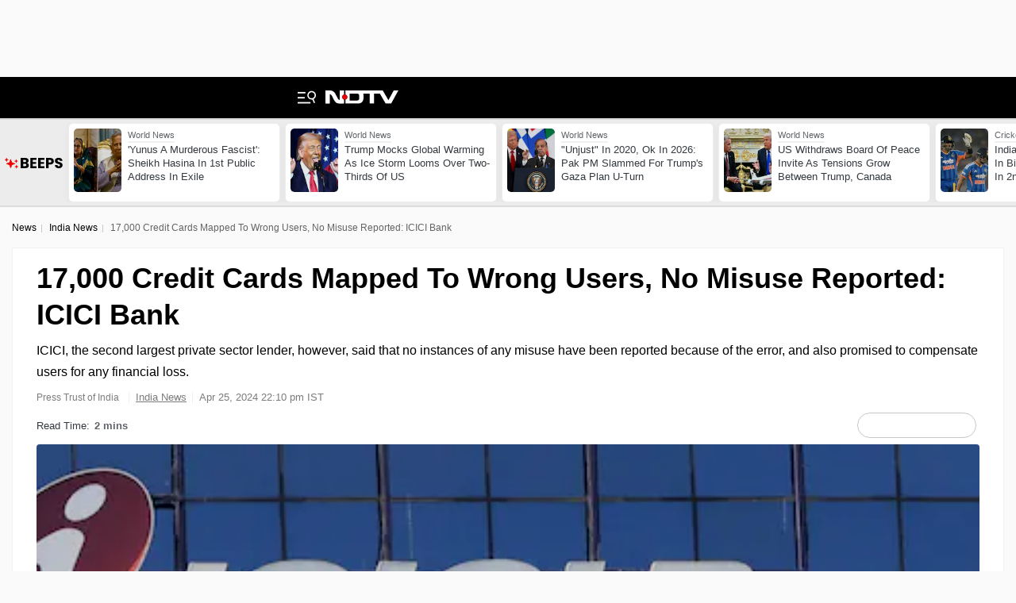

--- FILE ---
content_type: text/javascript; charset=UTF-8
request_url: https://cdn.ampproject.org/v0/amp-dynamic-css-classes-0.1.js
body_size: 373
content:
;
(self.AMP=self.AMP||[]).push({m:0,v:"2512221826001",n:"amp-dynamic-css-classes",ev:"0.1",l:!0,f:function(n,r){!function(){var r,t=Object.prototype;function u(n,r,t,u,e,c,i,f,o,a,s){return n}function e(n,r){return f(n=function(n){return n.__AMP_TOP||(n.__AMP_TOP=n)}(n),r)}function c(n){return n.nodeType?(t=n,r=(t.ownerDocument||t).defaultView,e(r,"ampdoc")).getAmpDoc(n):n;var r,t}function i(n){var r=c(n);return r.isSingleDoc()?r.win:r}function f(n,r){u(o(n,r));var t=function(n){var r=n.__AMP_SERVICES;return r||(r=n.__AMP_SERVICES={}),r}(n)[r];return t.obj||(u(t.ctor),u(t.context),t.obj=new t.ctor(t.context),u(t.obj),t.context=null,t.resolve&&t.resolve(t.obj)),t.obj}function o(n,r){var t=n.__AMP_SERVICES&&n.__AMP_SERVICES[r];return!(!t||!t.ctor)}t.hasOwnProperty,t.toString,self.__AMP_LOG=self.__AMP_LOG||{user:null,dev:null,userForEmbed:null},self.__AMP_LOG;var a=function(n){return function(n,r){return f(i(c(n)),"viewer")}(n)},s=function(n){return e(n,"vsync")};function l(n){var r=n.split("."),t="";return r.reduceRight((function(n,r){return t&&(r+="."+t),t=r,n.push(r),n}),[])}function v(n,r){n.isBodyAvailable()?m(n.getBody(),r):n.waitForBodyOpen().then((function(n){return m(n,r)}))}function m(n,r){for(var t=n.classList,u=0;u<r.length;u++)t.add(r[u])}function w(n){!function(n){var r=function(n){var r=function(n){var r,t,u=a(n).getUnconfirmedReferrerUrl();return u?(r=n.getHeadNode(),o(t=i(c(r)),"url")?f(t,"url"):null).parse(u).hostname:""}(n);return"t.co"===r?l("twitter.com"):!r&&/Pinterest/.test(n.win.navigator.userAgent)?l("www.pinterest.com"):l(r)}(n).map((function(n){return"amp-referrer-".concat(n.replace(/\./g,"-"))}));s(n.win).mutate((function(){v(n,r)}))}(n),function(n){a(n).isEmbedded()&&s(n.win).mutate((function(){v(n,["amp-viewer"])}))}(n)}var d=function(){function n(n){w(n)}return n.prototype.whenReady=function(){return r||(r=Promise.resolve(void 0))},n}();n.registerServiceForDoc("amp-dynamic-css-classes",d)}();
/*! https://mths.be/cssescape v1.5.1 by @mathias | MIT license */}});
//# sourceMappingURL=amp-dynamic-css-classes-0.1.js.map